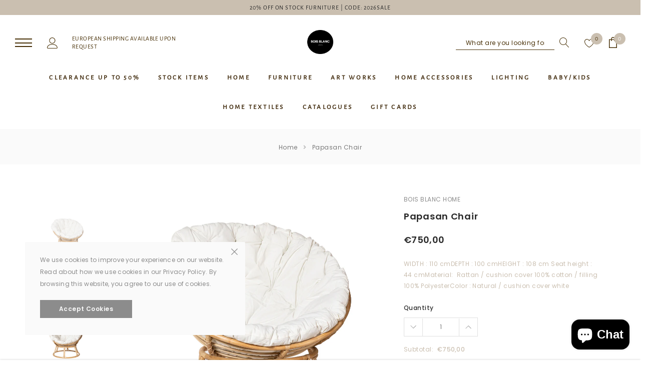

--- FILE ---
content_type: text/css
request_url: https://www.boisblanchome.com/cdn/shop/t/7/assets/theme-settings.css?v=13053723188176064021767717458
body_size: -177
content:
.cookieMessage{background-color:var(--color_bg_cookieMessage)}.template-index.body-full .header-default .halo-header-PC .header-middle .header-middle-logo .logo-wrapper .site-header__logo-image{display:none}.template-index.body-full .header-default .halo-header-PC .header-middle .header-middle-logo .logo-wrapper .site-header__logo-image.logo-hp{display:block}.template-index.body-full .header-default .halo-header-default .header-middle-left .col-right,.template-index.body-full .header-default .halo-header-default .header-middle-right .item--quickSearch .icon-search,.template-index.body-full .header-default .halo-header-default .header-middle-right .wishlist_icon a,.template-index.body-full .header-default .halo-header-default .header-middle-right .wishlist_icon svg,.template-index.body-full .header-default .halo-header-default .header-middle-right .wishlist_icon .cart-wrapper,.template-index.body-full .header-default .halo-header-default .header-middle-right .item--cart a,.template-index.body-full .header-default .halo-header-default .header-middle-right .item--cart svg,.template-index.body-full .header-default .halo-header-default .header-middle-right .item--cart .cart-wrapper,.template-index.body-full .header-default .halo-header-default .header-middle-left .item--account .navUser-text-wrapper a{color:var(--color_text_hp)!important;fill:var(--color_text_hp)!important}.template-index.body-full .header-default .halo-header-default .header-middle-left .icon-nav-pc .icon-line,.template-index.body-full .header-default .halo-header-default .header-middle-left .icon-nav-pc .icon-line:before,.template-index.body-full .header-default .halo-header-default .header-middle-left .icon-nav-pc .icon-line:after{background:var(--color_text_hp)!important}.template-index.body-full .header-default .halo-header-default .header-middle-right .item--quickSearch .search-form .input-group-field{border-color:var(--color_text_hp)!important;line-height:30px}.template-index.body-full .site-nav .menu-lv-1>.rlte>a{color:var(--color_nav_2_hp)!important}.template-index.body-full .site-nav .menu-lv-1>.rlte>a:hover{color:var(--color_text_hp)!important}.template-index.body-full .header-default .halo-header-default .header-middle-right .item--quickSearch .search-form .input-group-field::-webkit-input-placeholder{color:var(--color_text_hp)!important}.template-index.body-full .header-default .halo-header-default .header-middle-right .item--quickSearch .search-form .input-group-field:-ms-input-placeholder{color:var(--color_text_hp)!important}.template-index.body-full .header-default .halo-header-default .header-middle-right .item--quickSearch .search-form .input-group-field::placeholder{color:var(--color_text_hp)!important}@media (min-width: 1200px){.template-index.body-full .halo-header{position:absolute;top:0;left:0;right:0;width:100%;z-index:9999}}@media (max-width: 1024px){.product-quickview{display:block;padding-bottom:5px;text-align:center}}
/*# sourceMappingURL=/cdn/shop/t/7/assets/theme-settings.css.map?v=13053723188176064021767717458 */
